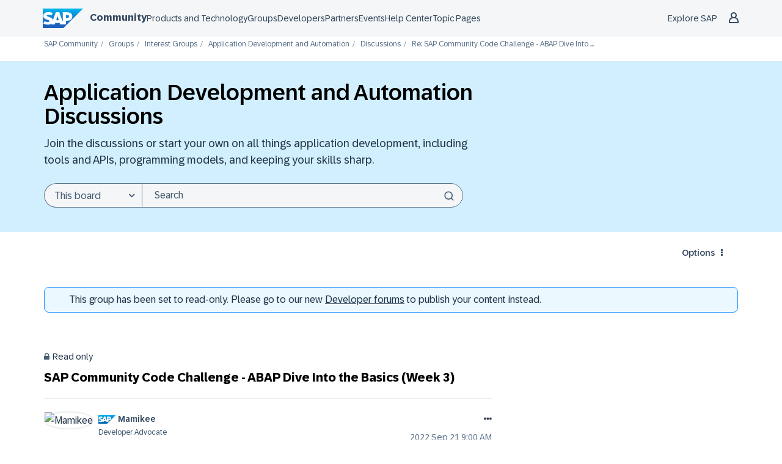

--- FILE ---
content_type: image/svg+xml
request_url: https://community.sap.com/html/@F4C200E47DAE3459A6BD3FBB7F9955B8/rank_icons/mentor-rank-16x16.svg
body_size: 276
content:
<?xml version="1.0" encoding="UTF-8"?>
<svg id="Layer_1" data-name="Layer 1" xmlns="http://www.w3.org/2000/svg" width="16" height="16" viewBox="0 0 16 16">
  <defs>
    <style>
      .cls-1 {
        fill: #fff;
      }

      .cls-2 {
        fill: #f0ab00;
      }
    </style>
  </defs>
  <circle class="cls-2" cx="8" cy="8" r="7.5"/>
  <path class="cls-1" d="M6.15,9.13L8.9,1.88c.12-.31,.46-.46,.77-.35,.02,0,.03,.01,.05,.02l1.99,.94c.31,.15,.43,.51,.29,.82,0,.01-.01,.03-.02,.04l-3.86,6.69c-.12,.21-.38,.29-.6,.19l-1.13-.54c-.21-.1-.31-.35-.23-.57m.87,3.89c0,.79-.65,1.43-1.44,1.42-.79,0-1.43-.65-1.42-1.44,.02-.79,.68-1.42,1.47-1.4,.77,.02,1.39,.65,1.4,1.42"/>
</svg>

--- FILE ---
content_type: image/svg+xml; charset=utf-8
request_url: https://devrel-tools-prod-scn-badges-srv.cfapps.eu10.hana.ondemand.com/showcaseBadgesGroups/1397/465/919/1502/1334/263
body_size: 66436
content:
<svg
    width="500"
    height="48"
    viewBox="0 0 500 48"
    fill="none"
    xmlns="http://www.w3.org/2000/svg"
    xmlns:xlink="http://www.w3.org/1999/xlink">
<style>

    .header {
        font: 600 18px 'Segoe UI', Ubuntu, Sans-Serif;
        fill: #fff;
        animation: fadeInAnimation 0.8s ease-in-out forwards;
      }

      .headerGroup {
        font: 600 12px 'Segoe UI', Ubuntu, Sans-Serif;
        fill: #fff;
        animation: fadeInAnimation 0.8s ease-in-out forwards;
      }

      .headerGroupLight {
        font: 600 12px 'Segoe UI', Ubuntu, Sans-Serif;
        fill: #0070F2;
        animation: fadeInAnimation 0.8s ease-in-out forwards;
      }

    .bold { font-weight: 700 }

    .stat {
        font: 600 14px 'Segoe UI', Ubuntu, "Helvetica Neue", Sans-Serif; fill: #9f9f9f;
    }

    .statLight {
      font: 600 14px 'Segoe UI', Ubuntu, "Helvetica Neue", Sans-Serif; fill: #002A86;
    }

    .stagger {
        opacity: 0;
        animation: fadeInAnimation 0.3s ease-in-out forwards;
    }

    .icon {
        fill: #79ff97;
        display: block;
    }

    @keyframes rankAnimation {
        from {
          stroke-dashoffset: 251.32741228718345;
        }
        to {
          stroke-dashoffset: 113.71626719291889;
        }
      }

      @keyframes scaleInAnimation {
        from {
          transform: translate(-5px, 5px) scale(0);
        }
        to {
          transform: translate(-5px, 5px) scale(1);
        }
      }
      @keyframes fadeInAnimation {
        from {
          opacity: 0;
        }
        to {
          opacity: 1;
        }
      }
</style>

        <rect
          data-testid="background"
          x="0.5"
          y="0.5"
          rx="4.5"
          height="99%"
          stroke="#e4e2e2"
          width="99%"
          fill="#151515"
          stroke-opacity="1"
        /> 

    <g data-testid="title" transform="translate(25, 35)">
        <g transform="translate(0, 0)">
            <image x="-23" y="-33" class="header" href="[data-uri]" height="25" width="50"/> 
        </g>
        <g transform="translate(0, 0)">
            <text x="28" y="-22" class="headerGroup" data-testid="header">SyambabuAllu's Community Showcase Badges</text>
        </g>
    </g>

    <svg x="0" y="0">

   <g transform="translate(50, 15)">

    <g class="stagger" style="animation-delay: 450ms" transform="translate(25, 0)">
    

        <title>Devtoberfest 2022 Winner</title>
       <image y="4" class="icon" href="[data-uri]" height="25" width="25"/>    

       </g>
   </g>
,
   <g transform="translate(100, 15)">

    <g class="stagger" style="animation-delay: 650ms" transform="translate(25, 0)">
    

        <title>I&#39;m Popular!</title>
       <image y="4" class="icon" href="[data-uri]" height="25" width="25"/>    

       </g>
   </g>
,
   <g transform="translate(150, 15)">

    <g class="stagger" style="animation-delay: 850ms" transform="translate(25, 0)">
    

        <title>Devtoberfest &#39;23 Finalist</title>
       <image y="4" class="icon" href="[data-uri]" height="25" width="25"/>    

       </g>
   </g>
,
   <g transform="translate(200, 15)">

    <g class="stagger" style="animation-delay: 1050ms" transform="translate(25, 0)">
    

        <title>SAP InsideTrack 2014 Speaker</title>
       <image y="4" class="icon" href="[data-uri]" height="25" width="25"/>    

       </g>
   </g>
,
   <g transform="translate(250, 15)">

    <g class="stagger" style="animation-delay: 1250ms" transform="translate(25, 0)">
    

        <title>SAP Community Event Volunteer 2023</title>
       <image y="4" class="icon" href="[data-uri]" height="25" width="25"/>    

       </g>
   </g>

    </svg>

    </svg>    
    